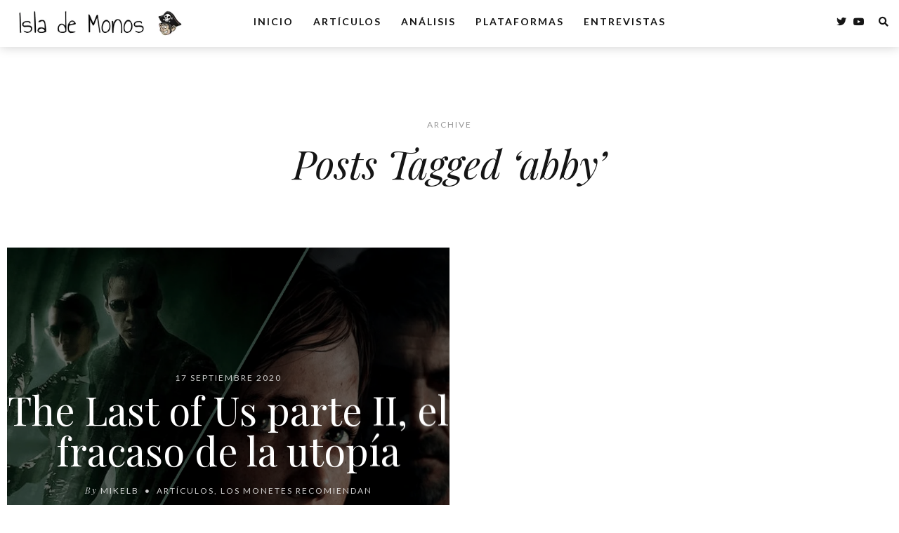

--- FILE ---
content_type: text/html; charset=UTF-8
request_url: https://islademonos.com/tag/abby/
body_size: 15543
content:
<!DOCTYPE html>
<html lang="es">
   <head>
      <meta charset="UTF-8">
      <meta name="viewport" content="width=device-width, initial-scale=1.0">
      
<!-- Author Meta Tags by Molongui Authorship, visit: https://wordpress.org/plugins/molongui-authorship/ -->
<!-- /Molongui Authorship -->

<meta name='robots' content='index, follow, max-image-preview:large, max-snippet:-1, max-video-preview:-1' />

	<!-- This site is optimized with the Yoast SEO plugin v23.9 - https://yoast.com/wordpress/plugins/seo/ -->
	<title>abby archivos - Isla de Monos</title>
	<link rel="canonical" href="https://islademonos.com/tag/abby/" />
	<meta property="og:locale" content="es_ES" />
	<meta property="og:type" content="article" />
	<meta property="og:title" content="abby archivos - Isla de Monos" />
	<meta property="og:url" content="https://islademonos.com/tag/abby/" />
	<meta property="og:site_name" content="Isla de Monos" />
	<meta name="twitter:card" content="summary_large_image" />
	<meta name="twitter:site" content="@islademonos" />
	<script type="application/ld+json" class="yoast-schema-graph">{"@context":"https://schema.org","@graph":[{"@type":"CollectionPage","@id":"https://islademonos.com/tag/abby/","url":"https://islademonos.com/tag/abby/","name":"abby archivos - Isla de Monos","isPartOf":{"@id":"https://islademonos.com/#website"},"primaryImageOfPage":{"@id":"https://islademonos.com/tag/abby/#primaryimage"},"image":{"@id":"https://islademonos.com/tag/abby/#primaryimage"},"thumbnailUrl":"https://islademonos.com/wp-content/uploads/2020/09/tlou_matrix.png","breadcrumb":{"@id":"https://islademonos.com/tag/abby/#breadcrumb"},"inLanguage":"es"},{"@type":"ImageObject","inLanguage":"es","@id":"https://islademonos.com/tag/abby/#primaryimage","url":"https://islademonos.com/wp-content/uploads/2020/09/tlou_matrix.png","contentUrl":"https://islademonos.com/wp-content/uploads/2020/09/tlou_matrix.png","width":995,"height":770},{"@type":"BreadcrumbList","@id":"https://islademonos.com/tag/abby/#breadcrumb","itemListElement":[{"@type":"ListItem","position":1,"name":"Portada","item":"https://islademonos.com/"},{"@type":"ListItem","position":2,"name":"abby"}]},{"@type":"WebSite","@id":"https://islademonos.com/#website","url":"https://islademonos.com/","name":"Isla de Monos","description":"La única web de videojuegos... con tres cabezas","publisher":{"@id":"https://islademonos.com/#organization"},"potentialAction":[{"@type":"SearchAction","target":{"@type":"EntryPoint","urlTemplate":"https://islademonos.com/?s={search_term_string}"},"query-input":{"@type":"PropertyValueSpecification","valueRequired":true,"valueName":"search_term_string"}}],"inLanguage":"es"},{"@type":"Organization","@id":"https://islademonos.com/#organization","name":"Isla de Monos","url":"https://islademonos.com/","logo":{"@type":"ImageObject","inLanguage":"es","@id":"https://islademonos.com/#/schema/logo/image/","url":"https://i1.wp.com/islademonos.com/wp-content/uploads/2017/04/CABEZA-MONO-ENFADADO-RGB.png?fit=1602%2C1681&ssl=1","contentUrl":"https://i1.wp.com/islademonos.com/wp-content/uploads/2017/04/CABEZA-MONO-ENFADADO-RGB.png?fit=1602%2C1681&ssl=1","width":1602,"height":1681,"caption":"Isla de Monos"},"image":{"@id":"https://islademonos.com/#/schema/logo/image/"},"sameAs":["http://facebook.com/islademonos","https://x.com/islademonos","http://youtube.com/islademonos"]}]}</script>
	<!-- / Yoast SEO plugin. -->


<link rel='dns-prefetch' href='//stats.wp.com' />
<link rel='dns-prefetch' href='//fonts.googleapis.com' />
<link rel='dns-prefetch' href='//c0.wp.com' />
<link rel="alternate" type="application/rss+xml" title="Isla de Monos &raquo; Feed" href="https://islademonos.com/feed/" />
<link rel="alternate" type="application/rss+xml" title="Isla de Monos &raquo; Feed de los comentarios" href="https://islademonos.com/comments/feed/" />
<link rel="alternate" type="application/rss+xml" title="Isla de Monos &raquo; Etiqueta abby del feed" href="https://islademonos.com/tag/abby/feed/" />
<script type="text/javascript">
/* <![CDATA[ */
window._wpemojiSettings = {"baseUrl":"https:\/\/s.w.org\/images\/core\/emoji\/15.0.3\/72x72\/","ext":".png","svgUrl":"https:\/\/s.w.org\/images\/core\/emoji\/15.0.3\/svg\/","svgExt":".svg","source":{"concatemoji":"https:\/\/islademonos.com\/wp-includes\/js\/wp-emoji-release.min.js?ver=6.7"}};
/*! This file is auto-generated */
!function(i,n){var o,s,e;function c(e){try{var t={supportTests:e,timestamp:(new Date).valueOf()};sessionStorage.setItem(o,JSON.stringify(t))}catch(e){}}function p(e,t,n){e.clearRect(0,0,e.canvas.width,e.canvas.height),e.fillText(t,0,0);var t=new Uint32Array(e.getImageData(0,0,e.canvas.width,e.canvas.height).data),r=(e.clearRect(0,0,e.canvas.width,e.canvas.height),e.fillText(n,0,0),new Uint32Array(e.getImageData(0,0,e.canvas.width,e.canvas.height).data));return t.every(function(e,t){return e===r[t]})}function u(e,t,n){switch(t){case"flag":return n(e,"\ud83c\udff3\ufe0f\u200d\u26a7\ufe0f","\ud83c\udff3\ufe0f\u200b\u26a7\ufe0f")?!1:!n(e,"\ud83c\uddfa\ud83c\uddf3","\ud83c\uddfa\u200b\ud83c\uddf3")&&!n(e,"\ud83c\udff4\udb40\udc67\udb40\udc62\udb40\udc65\udb40\udc6e\udb40\udc67\udb40\udc7f","\ud83c\udff4\u200b\udb40\udc67\u200b\udb40\udc62\u200b\udb40\udc65\u200b\udb40\udc6e\u200b\udb40\udc67\u200b\udb40\udc7f");case"emoji":return!n(e,"\ud83d\udc26\u200d\u2b1b","\ud83d\udc26\u200b\u2b1b")}return!1}function f(e,t,n){var r="undefined"!=typeof WorkerGlobalScope&&self instanceof WorkerGlobalScope?new OffscreenCanvas(300,150):i.createElement("canvas"),a=r.getContext("2d",{willReadFrequently:!0}),o=(a.textBaseline="top",a.font="600 32px Arial",{});return e.forEach(function(e){o[e]=t(a,e,n)}),o}function t(e){var t=i.createElement("script");t.src=e,t.defer=!0,i.head.appendChild(t)}"undefined"!=typeof Promise&&(o="wpEmojiSettingsSupports",s=["flag","emoji"],n.supports={everything:!0,everythingExceptFlag:!0},e=new Promise(function(e){i.addEventListener("DOMContentLoaded",e,{once:!0})}),new Promise(function(t){var n=function(){try{var e=JSON.parse(sessionStorage.getItem(o));if("object"==typeof e&&"number"==typeof e.timestamp&&(new Date).valueOf()<e.timestamp+604800&&"object"==typeof e.supportTests)return e.supportTests}catch(e){}return null}();if(!n){if("undefined"!=typeof Worker&&"undefined"!=typeof OffscreenCanvas&&"undefined"!=typeof URL&&URL.createObjectURL&&"undefined"!=typeof Blob)try{var e="postMessage("+f.toString()+"("+[JSON.stringify(s),u.toString(),p.toString()].join(",")+"));",r=new Blob([e],{type:"text/javascript"}),a=new Worker(URL.createObjectURL(r),{name:"wpTestEmojiSupports"});return void(a.onmessage=function(e){c(n=e.data),a.terminate(),t(n)})}catch(e){}c(n=f(s,u,p))}t(n)}).then(function(e){for(var t in e)n.supports[t]=e[t],n.supports.everything=n.supports.everything&&n.supports[t],"flag"!==t&&(n.supports.everythingExceptFlag=n.supports.everythingExceptFlag&&n.supports[t]);n.supports.everythingExceptFlag=n.supports.everythingExceptFlag&&!n.supports.flag,n.DOMReady=!1,n.readyCallback=function(){n.DOMReady=!0}}).then(function(){return e}).then(function(){var e;n.supports.everything||(n.readyCallback(),(e=n.source||{}).concatemoji?t(e.concatemoji):e.wpemoji&&e.twemoji&&(t(e.twemoji),t(e.wpemoji)))}))}((window,document),window._wpemojiSettings);
/* ]]> */
</script>

<style id='wp-emoji-styles-inline-css' type='text/css'>

	img.wp-smiley, img.emoji {
		display: inline !important;
		border: none !important;
		box-shadow: none !important;
		height: 1em !important;
		width: 1em !important;
		margin: 0 0.07em !important;
		vertical-align: -0.1em !important;
		background: none !important;
		padding: 0 !important;
	}
</style>
<link rel='stylesheet' id='wp-block-library-css' href='https://c0.wp.com/c/6.7/wp-includes/css/dist/block-library/style.min.css' type='text/css' media='all' />
<style id='wp-block-library-theme-inline-css' type='text/css'>
.wp-block-audio :where(figcaption){color:#555;font-size:13px;text-align:center}.is-dark-theme .wp-block-audio :where(figcaption){color:#ffffffa6}.wp-block-audio{margin:0 0 1em}.wp-block-code{border:1px solid #ccc;border-radius:4px;font-family:Menlo,Consolas,monaco,monospace;padding:.8em 1em}.wp-block-embed :where(figcaption){color:#555;font-size:13px;text-align:center}.is-dark-theme .wp-block-embed :where(figcaption){color:#ffffffa6}.wp-block-embed{margin:0 0 1em}.blocks-gallery-caption{color:#555;font-size:13px;text-align:center}.is-dark-theme .blocks-gallery-caption{color:#ffffffa6}:root :where(.wp-block-image figcaption){color:#555;font-size:13px;text-align:center}.is-dark-theme :root :where(.wp-block-image figcaption){color:#ffffffa6}.wp-block-image{margin:0 0 1em}.wp-block-pullquote{border-bottom:4px solid;border-top:4px solid;color:currentColor;margin-bottom:1.75em}.wp-block-pullquote cite,.wp-block-pullquote footer,.wp-block-pullquote__citation{color:currentColor;font-size:.8125em;font-style:normal;text-transform:uppercase}.wp-block-quote{border-left:.25em solid;margin:0 0 1.75em;padding-left:1em}.wp-block-quote cite,.wp-block-quote footer{color:currentColor;font-size:.8125em;font-style:normal;position:relative}.wp-block-quote:where(.has-text-align-right){border-left:none;border-right:.25em solid;padding-left:0;padding-right:1em}.wp-block-quote:where(.has-text-align-center){border:none;padding-left:0}.wp-block-quote.is-large,.wp-block-quote.is-style-large,.wp-block-quote:where(.is-style-plain){border:none}.wp-block-search .wp-block-search__label{font-weight:700}.wp-block-search__button{border:1px solid #ccc;padding:.375em .625em}:where(.wp-block-group.has-background){padding:1.25em 2.375em}.wp-block-separator.has-css-opacity{opacity:.4}.wp-block-separator{border:none;border-bottom:2px solid;margin-left:auto;margin-right:auto}.wp-block-separator.has-alpha-channel-opacity{opacity:1}.wp-block-separator:not(.is-style-wide):not(.is-style-dots){width:100px}.wp-block-separator.has-background:not(.is-style-dots){border-bottom:none;height:1px}.wp-block-separator.has-background:not(.is-style-wide):not(.is-style-dots){height:2px}.wp-block-table{margin:0 0 1em}.wp-block-table td,.wp-block-table th{word-break:normal}.wp-block-table :where(figcaption){color:#555;font-size:13px;text-align:center}.is-dark-theme .wp-block-table :where(figcaption){color:#ffffffa6}.wp-block-video :where(figcaption){color:#555;font-size:13px;text-align:center}.is-dark-theme .wp-block-video :where(figcaption){color:#ffffffa6}.wp-block-video{margin:0 0 1em}:root :where(.wp-block-template-part.has-background){margin-bottom:0;margin-top:0;padding:1.25em 2.375em}
</style>
<link rel='stylesheet' id='mediaelement-css' href='https://c0.wp.com/c/6.7/wp-includes/js/mediaelement/mediaelementplayer-legacy.min.css' type='text/css' media='all' />
<link rel='stylesheet' id='wp-mediaelement-css' href='https://c0.wp.com/c/6.7/wp-includes/js/mediaelement/wp-mediaelement.min.css' type='text/css' media='all' />
<style id='jetpack-sharing-buttons-style-inline-css' type='text/css'>
.jetpack-sharing-buttons__services-list{display:flex;flex-direction:row;flex-wrap:wrap;gap:0;list-style-type:none;margin:5px;padding:0}.jetpack-sharing-buttons__services-list.has-small-icon-size{font-size:12px}.jetpack-sharing-buttons__services-list.has-normal-icon-size{font-size:16px}.jetpack-sharing-buttons__services-list.has-large-icon-size{font-size:24px}.jetpack-sharing-buttons__services-list.has-huge-icon-size{font-size:36px}@media print{.jetpack-sharing-buttons__services-list{display:none!important}}.editor-styles-wrapper .wp-block-jetpack-sharing-buttons{gap:0;padding-inline-start:0}ul.jetpack-sharing-buttons__services-list.has-background{padding:1.25em 2.375em}
</style>
<style id='classic-theme-styles-inline-css' type='text/css'>
/*! This file is auto-generated */
.wp-block-button__link{color:#fff;background-color:#32373c;border-radius:9999px;box-shadow:none;text-decoration:none;padding:calc(.667em + 2px) calc(1.333em + 2px);font-size:1.125em}.wp-block-file__button{background:#32373c;color:#fff;text-decoration:none}
</style>
<style id='global-styles-inline-css' type='text/css'>
:root{--wp--preset--aspect-ratio--square: 1;--wp--preset--aspect-ratio--4-3: 4/3;--wp--preset--aspect-ratio--3-4: 3/4;--wp--preset--aspect-ratio--3-2: 3/2;--wp--preset--aspect-ratio--2-3: 2/3;--wp--preset--aspect-ratio--16-9: 16/9;--wp--preset--aspect-ratio--9-16: 9/16;--wp--preset--color--black: #000000;--wp--preset--color--cyan-bluish-gray: #abb8c3;--wp--preset--color--white: #ffffff;--wp--preset--color--pale-pink: #f78da7;--wp--preset--color--vivid-red: #cf2e2e;--wp--preset--color--luminous-vivid-orange: #ff6900;--wp--preset--color--luminous-vivid-amber: #fcb900;--wp--preset--color--light-green-cyan: #7bdcb5;--wp--preset--color--vivid-green-cyan: #00d084;--wp--preset--color--pale-cyan-blue: #8ed1fc;--wp--preset--color--vivid-cyan-blue: #0693e3;--wp--preset--color--vivid-purple: #9b51e0;--wp--preset--gradient--vivid-cyan-blue-to-vivid-purple: linear-gradient(135deg,rgba(6,147,227,1) 0%,rgb(155,81,224) 100%);--wp--preset--gradient--light-green-cyan-to-vivid-green-cyan: linear-gradient(135deg,rgb(122,220,180) 0%,rgb(0,208,130) 100%);--wp--preset--gradient--luminous-vivid-amber-to-luminous-vivid-orange: linear-gradient(135deg,rgba(252,185,0,1) 0%,rgba(255,105,0,1) 100%);--wp--preset--gradient--luminous-vivid-orange-to-vivid-red: linear-gradient(135deg,rgba(255,105,0,1) 0%,rgb(207,46,46) 100%);--wp--preset--gradient--very-light-gray-to-cyan-bluish-gray: linear-gradient(135deg,rgb(238,238,238) 0%,rgb(169,184,195) 100%);--wp--preset--gradient--cool-to-warm-spectrum: linear-gradient(135deg,rgb(74,234,220) 0%,rgb(151,120,209) 20%,rgb(207,42,186) 40%,rgb(238,44,130) 60%,rgb(251,105,98) 80%,rgb(254,248,76) 100%);--wp--preset--gradient--blush-light-purple: linear-gradient(135deg,rgb(255,206,236) 0%,rgb(152,150,240) 100%);--wp--preset--gradient--blush-bordeaux: linear-gradient(135deg,rgb(254,205,165) 0%,rgb(254,45,45) 50%,rgb(107,0,62) 100%);--wp--preset--gradient--luminous-dusk: linear-gradient(135deg,rgb(255,203,112) 0%,rgb(199,81,192) 50%,rgb(65,88,208) 100%);--wp--preset--gradient--pale-ocean: linear-gradient(135deg,rgb(255,245,203) 0%,rgb(182,227,212) 50%,rgb(51,167,181) 100%);--wp--preset--gradient--electric-grass: linear-gradient(135deg,rgb(202,248,128) 0%,rgb(113,206,126) 100%);--wp--preset--gradient--midnight: linear-gradient(135deg,rgb(2,3,129) 0%,rgb(40,116,252) 100%);--wp--preset--font-size--small: 13px;--wp--preset--font-size--medium: 20px;--wp--preset--font-size--large: 36px;--wp--preset--font-size--x-large: 42px;--wp--preset--spacing--20: 0.44rem;--wp--preset--spacing--30: 0.67rem;--wp--preset--spacing--40: 1rem;--wp--preset--spacing--50: 1.5rem;--wp--preset--spacing--60: 2.25rem;--wp--preset--spacing--70: 3.38rem;--wp--preset--spacing--80: 5.06rem;--wp--preset--shadow--natural: 6px 6px 9px rgba(0, 0, 0, 0.2);--wp--preset--shadow--deep: 12px 12px 50px rgba(0, 0, 0, 0.4);--wp--preset--shadow--sharp: 6px 6px 0px rgba(0, 0, 0, 0.2);--wp--preset--shadow--outlined: 6px 6px 0px -3px rgba(255, 255, 255, 1), 6px 6px rgba(0, 0, 0, 1);--wp--preset--shadow--crisp: 6px 6px 0px rgba(0, 0, 0, 1);}:root :where(.is-layout-flow) > :first-child{margin-block-start: 0;}:root :where(.is-layout-flow) > :last-child{margin-block-end: 0;}:root :where(.is-layout-flow) > *{margin-block-start: 24px;margin-block-end: 0;}:root :where(.is-layout-constrained) > :first-child{margin-block-start: 0;}:root :where(.is-layout-constrained) > :last-child{margin-block-end: 0;}:root :where(.is-layout-constrained) > *{margin-block-start: 24px;margin-block-end: 0;}:root :where(.is-layout-flex){gap: 24px;}:root :where(.is-layout-grid){gap: 24px;}body .is-layout-flex{display: flex;}.is-layout-flex{flex-wrap: wrap;align-items: center;}.is-layout-flex > :is(*, div){margin: 0;}body .is-layout-grid{display: grid;}.is-layout-grid > :is(*, div){margin: 0;}.has-black-color{color: var(--wp--preset--color--black) !important;}.has-cyan-bluish-gray-color{color: var(--wp--preset--color--cyan-bluish-gray) !important;}.has-white-color{color: var(--wp--preset--color--white) !important;}.has-pale-pink-color{color: var(--wp--preset--color--pale-pink) !important;}.has-vivid-red-color{color: var(--wp--preset--color--vivid-red) !important;}.has-luminous-vivid-orange-color{color: var(--wp--preset--color--luminous-vivid-orange) !important;}.has-luminous-vivid-amber-color{color: var(--wp--preset--color--luminous-vivid-amber) !important;}.has-light-green-cyan-color{color: var(--wp--preset--color--light-green-cyan) !important;}.has-vivid-green-cyan-color{color: var(--wp--preset--color--vivid-green-cyan) !important;}.has-pale-cyan-blue-color{color: var(--wp--preset--color--pale-cyan-blue) !important;}.has-vivid-cyan-blue-color{color: var(--wp--preset--color--vivid-cyan-blue) !important;}.has-vivid-purple-color{color: var(--wp--preset--color--vivid-purple) !important;}.has-black-background-color{background-color: var(--wp--preset--color--black) !important;}.has-cyan-bluish-gray-background-color{background-color: var(--wp--preset--color--cyan-bluish-gray) !important;}.has-white-background-color{background-color: var(--wp--preset--color--white) !important;}.has-pale-pink-background-color{background-color: var(--wp--preset--color--pale-pink) !important;}.has-vivid-red-background-color{background-color: var(--wp--preset--color--vivid-red) !important;}.has-luminous-vivid-orange-background-color{background-color: var(--wp--preset--color--luminous-vivid-orange) !important;}.has-luminous-vivid-amber-background-color{background-color: var(--wp--preset--color--luminous-vivid-amber) !important;}.has-light-green-cyan-background-color{background-color: var(--wp--preset--color--light-green-cyan) !important;}.has-vivid-green-cyan-background-color{background-color: var(--wp--preset--color--vivid-green-cyan) !important;}.has-pale-cyan-blue-background-color{background-color: var(--wp--preset--color--pale-cyan-blue) !important;}.has-vivid-cyan-blue-background-color{background-color: var(--wp--preset--color--vivid-cyan-blue) !important;}.has-vivid-purple-background-color{background-color: var(--wp--preset--color--vivid-purple) !important;}.has-black-border-color{border-color: var(--wp--preset--color--black) !important;}.has-cyan-bluish-gray-border-color{border-color: var(--wp--preset--color--cyan-bluish-gray) !important;}.has-white-border-color{border-color: var(--wp--preset--color--white) !important;}.has-pale-pink-border-color{border-color: var(--wp--preset--color--pale-pink) !important;}.has-vivid-red-border-color{border-color: var(--wp--preset--color--vivid-red) !important;}.has-luminous-vivid-orange-border-color{border-color: var(--wp--preset--color--luminous-vivid-orange) !important;}.has-luminous-vivid-amber-border-color{border-color: var(--wp--preset--color--luminous-vivid-amber) !important;}.has-light-green-cyan-border-color{border-color: var(--wp--preset--color--light-green-cyan) !important;}.has-vivid-green-cyan-border-color{border-color: var(--wp--preset--color--vivid-green-cyan) !important;}.has-pale-cyan-blue-border-color{border-color: var(--wp--preset--color--pale-cyan-blue) !important;}.has-vivid-cyan-blue-border-color{border-color: var(--wp--preset--color--vivid-cyan-blue) !important;}.has-vivid-purple-border-color{border-color: var(--wp--preset--color--vivid-purple) !important;}.has-vivid-cyan-blue-to-vivid-purple-gradient-background{background: var(--wp--preset--gradient--vivid-cyan-blue-to-vivid-purple) !important;}.has-light-green-cyan-to-vivid-green-cyan-gradient-background{background: var(--wp--preset--gradient--light-green-cyan-to-vivid-green-cyan) !important;}.has-luminous-vivid-amber-to-luminous-vivid-orange-gradient-background{background: var(--wp--preset--gradient--luminous-vivid-amber-to-luminous-vivid-orange) !important;}.has-luminous-vivid-orange-to-vivid-red-gradient-background{background: var(--wp--preset--gradient--luminous-vivid-orange-to-vivid-red) !important;}.has-very-light-gray-to-cyan-bluish-gray-gradient-background{background: var(--wp--preset--gradient--very-light-gray-to-cyan-bluish-gray) !important;}.has-cool-to-warm-spectrum-gradient-background{background: var(--wp--preset--gradient--cool-to-warm-spectrum) !important;}.has-blush-light-purple-gradient-background{background: var(--wp--preset--gradient--blush-light-purple) !important;}.has-blush-bordeaux-gradient-background{background: var(--wp--preset--gradient--blush-bordeaux) !important;}.has-luminous-dusk-gradient-background{background: var(--wp--preset--gradient--luminous-dusk) !important;}.has-pale-ocean-gradient-background{background: var(--wp--preset--gradient--pale-ocean) !important;}.has-electric-grass-gradient-background{background: var(--wp--preset--gradient--electric-grass) !important;}.has-midnight-gradient-background{background: var(--wp--preset--gradient--midnight) !important;}.has-small-font-size{font-size: var(--wp--preset--font-size--small) !important;}.has-medium-font-size{font-size: var(--wp--preset--font-size--medium) !important;}.has-large-font-size{font-size: var(--wp--preset--font-size--large) !important;}.has-x-large-font-size{font-size: var(--wp--preset--font-size--x-large) !important;}
:root :where(.wp-block-pullquote){font-size: 1.5em;line-height: 1.6;}
</style>
<link rel='stylesheet' id='evoke-fonts-css' href='//fonts.googleapis.com/css?family=Playfair+Display%3A400%2C400i%2C700%2C700i%7CLato%3A400%2C400i%2C500%2C600%2C700%26display%3Dswap' type='text/css' media='all' />
<link rel='stylesheet' id='bootstrap-css' href='https://islademonos.com/wp-content/themes/evoke/css/bootstrap/css/bootstrap.min.css' type='text/css' media='all' />
<link rel='stylesheet' id='font-awesome-css' href='https://islademonos.com/wp-content/themes/evoke/css/fontawesome/css/font-awesome.min.css' type='text/css' media='all' />
<link rel='stylesheet' id='evoke-style-css-css' href='https://islademonos.com/wp-content/themes/evoke/style.css' type='text/css' media='all' />
<style id='evoke-style-css-inline-css' type='text/css'>
body{font-family: Playfair Display;}.intro-text, .blog-item h3, .single-post-title h3, .author-details span, .single-subtitle{font-family:Playfair Display;}.blog-item h2, .single-post-title h1, .single-title{font-family:Playfair Display;}h1, h2, h3, h4, h5, h6, blockquote cite, .menu-nav li, .small-title, .item-date, .author-details, .view-more a, .tagcloud a, .foo-block span.post-date, .copy-txt, .page-numbers, .nav-page, .submit, #submit-contact, .tags-single-page, .wp-caption-text, .get-social li, .comment-author span, .page-links a, #infinite-handle, .menu-mobile li{font-family:Lato;}a, p a, .search-social ul li.search-btn:hover, .search-close:hover, .blog-item:hover .author-details a:hover, .search-social a:hover, .footer-social a:hover, .author-social a:hover, .author-single-post a:hover, .content-style2 .author-single-post a:hover, .tags-style2 a:hover{color:#10b4fc;}.blog-item h3:before, .single-post-title h3:before, .tags-style2 a:hover, .single-subtitle:before{border-color:#10b4fc;}a:hover, p a:hover {color:#1e73be;}.menu-nav li a:hover{color:#1e73be;}.main{margin:0 25px;}.navbar-bkg{padding:0 25px;}.blog-item{margin-bottom:25px;padding-left:12.5px;padding-right:12.5px;}.wrap-articles .row .blog-item:first-child{padding-left:0px;}.wrap-articles .row .blog-item:last-child{padding-right:0px;}.wrap-articles .row:last-of-type .blog-item{margin-bottom:0px;}.wrap-articles .row:last-of-type .blog-item-3col:nth-child(1), .wrap-articles .row:last-of-type .blog-item-3col:nth-child(2){padding-right:12.5px;}.wrap-articles .row:last-of-type .blog-item-4col:nth-child(1), .wrap-articles .row:last-of-type .blog-item-4col:nth-child(2), .wrap-articles .row:last-of-type .blog-item-4col:nth-child(3){padding-right:12.5px;}@media (min-width: 768px) and (max-width: 979px) {.main{margin:0 15px;}.navbar-bkg{padding:0 15px;}.blog-item{padding-left:0px;padding-right:0px;}.wrap-articles .row:last-of-type .blog-item{margin-bottom:15px;}.wrap-articles .row:last-of-type .blog-item:last-child{margin-bottom:0px;}}@media (max-width: 767px) {.main{margin:0 15px;}.navbar-bkg{padding:0 15px;}.blog-item{margin-bottom:15px;padding-left:0px;padding-right:0px;}.wrap-articles .row:last-of-type .blog-item{margin-bottom:15px;}.wrap-articles .row:last-of-type .blog-item:last-child{margin-bottom:0px;}.wrap-articles .row:last-of-type .blog-item-4col{padding-right:0 !important;}}
</style>
<link rel='stylesheet' id='jetpack-carousel-swiper-css-css' href='https://c0.wp.com/p/jetpack/14.0/modules/carousel/swiper-bundle.css' type='text/css' media='all' />
<link rel='stylesheet' id='jetpack-carousel-css' href='https://c0.wp.com/p/jetpack/14.0/modules/carousel/jetpack-carousel.css' type='text/css' media='all' />
<link rel='stylesheet' id='tiled-gallery-css' href='https://c0.wp.com/p/jetpack/14.0/modules/tiled-gallery/tiled-gallery/tiled-gallery.css' type='text/css' media='all' />
<script type="text/javascript" src="https://c0.wp.com/c/6.7/wp-includes/js/jquery/jquery.min.js" id="jquery-core-js"></script>
<script type="text/javascript" src="https://c0.wp.com/c/6.7/wp-includes/js/jquery/jquery-migrate.min.js" id="jquery-migrate-js"></script>
<link rel="https://api.w.org/" href="https://islademonos.com/wp-json/" /><link rel="alternate" title="JSON" type="application/json" href="https://islademonos.com/wp-json/wp/v2/tags/6829" /><link rel="EditURI" type="application/rsd+xml" title="RSD" href="https://islademonos.com/xmlrpc.php?rsd" />
<meta name="generator" content="WordPress 6.7" />
<meta name="generator" content="performance-lab 3.6.1; plugins: ">
	<style>img#wpstats{display:none}</style>
		        <style>
            .molongui-disabled-link
            {
                border-bottom: none !important;
                text-decoration: none !important;
                color: inherit !important;
                cursor: inherit !important;
            }
            .molongui-disabled-link:hover,
            .molongui-disabled-link:hover span
            {
                border-bottom: none !important;
                text-decoration: none !important;
                color: inherit !important;
                cursor: inherit !important;
            }
        </style>
        <style type="text/css">.recentcomments a{display:inline !important;padding:0 !important;margin:0 !important;}</style><link rel="icon" href="https://islademonos.com/wp-content/uploads/2022/09/cropped-cropped-mono-icon-32x32.png" sizes="32x32" />
<link rel="icon" href="https://islademonos.com/wp-content/uploads/2022/09/cropped-cropped-mono-icon-192x192.png" sizes="192x192" />
<link rel="apple-touch-icon" href="https://islademonos.com/wp-content/uploads/2022/09/cropped-cropped-mono-icon-180x180.png" />
<meta name="msapplication-TileImage" content="https://islademonos.com/wp-content/uploads/2022/09/cropped-cropped-mono-icon-270x270.png" />
		<style type="text/css" id="wp-custom-css">
			article p {
	text-align:justify
}
.has-drop-cap:not(:focus)::first-letter{
	color:#10b4fc;
}
article p:first-child::first-letter:not(.m-a-box-bio) {
	font-size: 10rem;
  float: left;
  line-height: 1;
	padding:10px 0px;
	color: #10b4fc;
}

h1 {
	line-height:1.1em;
}

h2 {
	line-height:1.05em
}
article {
	border-bottom:5px solid #c3c3c355;
	padding-bottom:10px;
}

article img{
	display:block;
	margin-left:auto;
	margin-right:auto;
}

article h1{
	margin-bottom:17px;
	padding-bottom:12px;
	border-bottom:1px solid #10b4fc45;
}

.wp-block-image figcaption{
	margin-top:15px;
}

p a{
	border-bottom:none
}

p a {
  background: linear-gradient(#10b4fc 0 0) 
    bottom left/
    var(--underline-width, 0%) 0.1em
    no-repeat;
  display: inline-block;
  text-decoration: none;
  transition: background-size 0.4s;
}

a:hover {
  --underline-width: 100%;
}

.header-container{
	box-shadow: 0 0 15px #cecece;
}

.content-style2 .author-single-post a {
  border-color: #10b4fc;
}

.vcard {
	padding:0px 15px;
	line-height:20px
}

@media screen and (max-device-width: 768px) {
	h1{
    font-size:2rem;
		text-align:center;
  }
}

.wp-block-quote{
	border-left: 5px solid #10b4fc;
}

.nav-fixed-top{
	top: 0px
}

.wp-block-cover, .wp-block-cover-image{
	margin:10px 0px
}

@media screen and (max-device-width: 720px) {
	#wrap-content{
		max-width:75%;
		display:block;
		margin: auto;
	}
}		</style>
		<style id="kirki-inline-styles"></style>   
   </head>
   <body class="archive tag tag-abby tag-6829 wp-custom-logo wp-embed-responsive" itemscope itemtype="https://schema.org/WebPage">
      
        
	  
	 <div class="menu-mask"></div>
   <!-- /menu-mask -->
   <div class="mobile-menu-holder">
      <div class="modal-menu-container">
         <div class="exit-mobile">
            <span class="icon-bar1"></span>
            <span class="icon-bar2"></span>
         </div>
         <ul id="menu-main-menu" class="menu-mobile"><li id="menu-item-22542" class="menu-item menu-item-type-post_type menu-item-object-page menu-item-22542"><a href="https://islademonos.com/home-2/" title="						">Inicio</a></li>
<li id="menu-item-19872" class="menu-item menu-item-type-taxonomy menu-item-object-category menu-item-has-children menu-item-19872"><a href="https://islademonos.com/articulos/">Artículos</a>
<ul class="sub-menu">
	<li id="menu-item-19878" class="menu-item menu-item-type-taxonomy menu-item-object-category menu-item-19878"><a href="https://islademonos.com/opinion/">Opinión</a></li>
	<li id="menu-item-19879" class="menu-item menu-item-type-taxonomy menu-item-object-category menu-item-19879"><a href="https://islademonos.com/reportajes/">Reportajes</a></li>
	<li id="menu-item-24674" class="menu-item menu-item-type-taxonomy menu-item-object-category menu-item-24674"><a href="https://islademonos.com/el-origen-de/">El origen de</a></li>
	<li id="menu-item-19873" class="menu-item menu-item-type-taxonomy menu-item-object-category menu-item-19873"><a href="https://islademonos.com/eventos/">Eventos</a></li>
	<li id="menu-item-25043" class="menu-item menu-item-type-taxonomy menu-item-object-category menu-item-25043"><a href="https://islademonos.com/lo-mejor-y-lo-peor/">Lo mejor y lo peor</a></li>
	<li id="menu-item-25044" class="menu-item menu-item-type-taxonomy menu-item-object-category menu-item-25044"><a href="https://islademonos.com/volviendo-a-la-infancia/">Volviendo a la infancia</a></li>
	<li id="menu-item-28330" class="menu-item menu-item-type-taxonomy menu-item-object-category menu-item-28330"><a href="https://islademonos.com/que-paso-con/">¿Qué pasó con&#8230;?</a></li>
</ul>
</li>
<li id="menu-item-19874" class="menu-item menu-item-type-taxonomy menu-item-object-category menu-item-has-children menu-item-19874"><a href="https://islademonos.com/analisis/">Análisis</a>
<ul class="sub-menu">
	<li id="menu-item-19875" class="menu-item menu-item-type-taxonomy menu-item-object-category menu-item-19875"><a href="https://islademonos.com/primeras-impresiones/">Primeras Impresiones</a></li>
	<li id="menu-item-19877" class="menu-item menu-item-type-taxonomy menu-item-object-category menu-item-19877"><a href="https://islademonos.com/lo-mejor-y-lo-peor/">Lo mejor y lo peor</a></li>
</ul>
</li>
<li id="menu-item-22609" class="menu-item menu-item-type-custom menu-item-object-custom menu-item-has-children menu-item-22609"><a href="#">Plataformas</a>
<ul class="sub-menu">
	<li id="menu-item-22734" class="menu-item menu-item-type-taxonomy menu-item-object-category menu-item-22734"><a href="https://islademonos.com/playstation-4/">PlayStation 4</a></li>
	<li id="menu-item-22733" class="menu-item menu-item-type-taxonomy menu-item-object-category menu-item-22733"><a href="https://islademonos.com/nintendo-switch/">Nintendo Switch</a></li>
	<li id="menu-item-22735" class="menu-item menu-item-type-taxonomy menu-item-object-category menu-item-22735"><a href="https://islademonos.com/xbox-one/">Xbox One</a></li>
	<li id="menu-item-22737" class="menu-item menu-item-type-taxonomy menu-item-object-category menu-item-22737"><a href="https://islademonos.com/pc/">PC</a></li>
	<li id="menu-item-19871" class="menu-item menu-item-type-taxonomy menu-item-object-category menu-item-19871"><a href="https://islademonos.com/realidad-virtual/">Realidad Virtual</a></li>
</ul>
</li>
<li id="menu-item-19876" class="menu-item menu-item-type-taxonomy menu-item-object-category menu-item-19876"><a href="https://islademonos.com/entrevistas/">Entrevistas</a></li>
</ul>      </div>
	  
	  <div class="menu-contact">
			<div class="social-mobile">
      
     <ul>
           
          <li><a class="social-twitter" href="http://twitter.com/islademonos" target="_blank"><i class="fab fa-twitter"></i></a></li>
           
          
          
          <li><a class="social-youtube" href="http://youtube.com/c/islademonos" target="_blank"><i class="fab fa-youtube"></i></a></li>
          
          
          
          
     	 
	      
      </ul>
      
      </div><!-- search-social -->
	   </div>
	  
   </div>
   <!-- /mobile-menu-holder--> 
	

	<header class="main-header header-1 nav-fixed-top" itemscope="itemscope" itemtype="https://schema.org/WPHeader">
   
   <div class="header-container">
   
         
    <div class="logo"><a href="https://islademonos.com/"><img class="img-fluid" src="https://islademonos.com/wp-content/uploads/2024/11/Proyecto-nuevo.png" width="425" height="50" alt="Isla de Monos" /></a></div>
    
    	
      <nav class="nav-holder nav-holder-1" itemscope="itemscope" itemtype="https://schema.org/SiteNavigationElement">
         <ul id="menu-main-menu-1" class="menu-nav menu-nav-1"><li class="menu-item menu-item-type-post_type menu-item-object-page menu-item-22542"><a href="https://islademonos.com/home-2/" title="						">Inicio</a></li>
<li class="menu-item menu-item-type-taxonomy menu-item-object-category menu-item-has-children menu-item-19872"><a href="https://islademonos.com/articulos/">Artículos</a>
<ul class="sub-menu">
	<li class="menu-item menu-item-type-taxonomy menu-item-object-category menu-item-19878"><a href="https://islademonos.com/opinion/">Opinión</a></li>
	<li class="menu-item menu-item-type-taxonomy menu-item-object-category menu-item-19879"><a href="https://islademonos.com/reportajes/">Reportajes</a></li>
	<li class="menu-item menu-item-type-taxonomy menu-item-object-category menu-item-24674"><a href="https://islademonos.com/el-origen-de/">El origen de</a></li>
	<li class="menu-item menu-item-type-taxonomy menu-item-object-category menu-item-19873"><a href="https://islademonos.com/eventos/">Eventos</a></li>
	<li class="menu-item menu-item-type-taxonomy menu-item-object-category menu-item-25043"><a href="https://islademonos.com/lo-mejor-y-lo-peor/">Lo mejor y lo peor</a></li>
	<li class="menu-item menu-item-type-taxonomy menu-item-object-category menu-item-25044"><a href="https://islademonos.com/volviendo-a-la-infancia/">Volviendo a la infancia</a></li>
	<li class="menu-item menu-item-type-taxonomy menu-item-object-category menu-item-28330"><a href="https://islademonos.com/que-paso-con/">¿Qué pasó con&#8230;?</a></li>
</ul>
</li>
<li class="menu-item menu-item-type-taxonomy menu-item-object-category menu-item-has-children menu-item-19874"><a href="https://islademonos.com/analisis/">Análisis</a>
<ul class="sub-menu">
	<li class="menu-item menu-item-type-taxonomy menu-item-object-category menu-item-19875"><a href="https://islademonos.com/primeras-impresiones/">Primeras Impresiones</a></li>
	<li class="menu-item menu-item-type-taxonomy menu-item-object-category menu-item-19877"><a href="https://islademonos.com/lo-mejor-y-lo-peor/">Lo mejor y lo peor</a></li>
</ul>
</li>
<li class="menu-item menu-item-type-custom menu-item-object-custom menu-item-has-children menu-item-22609"><a href="#">Plataformas</a>
<ul class="sub-menu">
	<li class="menu-item menu-item-type-taxonomy menu-item-object-category menu-item-22734"><a href="https://islademonos.com/playstation-4/">PlayStation 4</a></li>
	<li class="menu-item menu-item-type-taxonomy menu-item-object-category menu-item-22733"><a href="https://islademonos.com/nintendo-switch/">Nintendo Switch</a></li>
	<li class="menu-item menu-item-type-taxonomy menu-item-object-category menu-item-22735"><a href="https://islademonos.com/xbox-one/">Xbox One</a></li>
	<li class="menu-item menu-item-type-taxonomy menu-item-object-category menu-item-22737"><a href="https://islademonos.com/pc/">PC</a></li>
	<li class="menu-item menu-item-type-taxonomy menu-item-object-category menu-item-19871"><a href="https://islademonos.com/realidad-virtual/">Realidad Virtual</a></li>
</ul>
</li>
<li class="menu-item menu-item-type-taxonomy menu-item-object-category menu-item-19876"><a href="https://islademonos.com/entrevistas/">Entrevistas</a></li>
</ul>      </nav>
	  
	  <div class="nav-button-holder">
                  <button type="button" class="nav-button">
         <span class="icon-bar"></span>
         </button>
               </div>
      <!--nav-button-holder-->
	       
      <div class="search-social">
      
     <ul>
           
          <li><a class="social-twitter" href="http://twitter.com/islademonos" target="_blank"><i class="fab fa-twitter"></i></a></li>
           
          
          
          <li><a class="social-youtube" href="http://youtube.com/c/islademonos" target="_blank"><i class="fab fa-youtube"></i></a></li>
          
          
          
          
     	 
	 
          <li class="search-btn"><i class="fas fa-search"></i></li>
          
      </ul>
      
      </div><!-- search-social -->
	  
	  
	  </div>

	  
	   <div class="search-bar">
  <form method="get" action="https://islademonos.com//">
	<span><input type="text" name="s" id="search-string" placeholder="type and hit enter"/></span>
</form>

<span class="search-close"><i class="fas fa-times"></i></span>
</div>   <!-- search-bar -->
	  
   </header>
      <div class="main">
<div class="margin-text-intro alignc">

    <div class="container intro-content">
      <div class="row">
        <div class="col-md-10 offset-md-1">

          <div class="small-title">
            Archive          </div>
          
	    <div class="intro-text"> Posts Tagged &#8216;abby&#8217; </div>
	
    </div><!--col-md-10-->
    </div><!--row-->
    </div><!--container-->

</div><!--text-intro-->


 <section id="wrap-content" class="wrap-articles category-wrap">
  
         
 <div class="row">   
        <article id="post-24499" class="col-md-6 blog-item blog-item-2col">
        
        
        <a class="post-url" href="https://islademonos.com/articulos/the-last-of-us-parte-ii-el-fracaso-de-la-utopia/" style="background-image:url('https://islademonos.com/wp-content/uploads/2020/09/tlou_matrix.png');">
        <div class="overlay"></div>
        </a>
        
         <div class="content">
         
         <a href="https://islademonos.com/articulos/the-last-of-us-parte-ii-el-fracaso-de-la-utopia/">
       
        <div class="item-date">17 septiembre 2020</div>         
        <h2>The Last of Us parte II, el fracaso de la utopía</h2>
        
                </a>
        
        <div class="vcard author author-details">
        <span class="author-url">By</span> <a class="fn author-url" href="https://islademonos.com/author/mikelbarrutia/" rel="author">	MikelB</a>
        
        <b class="front-categ"><i class="fa fa-circle"></i> <a href="https://islademonos.com/articulos/" rel="category tag">Artículos</a>, <a href="https://islademonos.com/monetes-recomiendan/" rel="category tag">Los monetes recomiendan</a></b>
		
		        
                
        
        </div>
        
        </div><!--content-->
    
        </article><!--col-md-6-->
     
  

 </div><!--end row-->  

</section>

	


<footer itemscope="itemscope" itemtype="https://schema.org/WPFooter">

<div id="footer-content">

     <div class="row">
     
     <div class="col-md-4">
	<div class="foo-block">
		</div><!--end foo-block-->
	</div><!--end col-md-4-->
    
    <div class="col-md-4">
	<div class="foo-block">
		</div><!--end foo-block-->
	</div><!--end col-md-4-->
    
    <div class="col-md-4">
	<div class="foo-block">
		</div><!--end foo-block-->
	</div><!--end col-md-4-->
 
     </div><!--row-->
     
</div><!--footer-content-->

<div class="copyright">

<div class="row">

<div class="col-md-6">
<div class="copy-txt">
<span class="footer-year">2026</span>
 © Isla de Monos | Desde 2016 compartiendo nuestra pasión </div>

</div><!--col-sm-6-->

<div class="col-md-6">


<div class="footer-social">
      
      <ul>
           
          <li><a class="social-twitter" href="http://twitter.com/islademonos" target="_blank"><i class="fab fa-twitter"></i></a></li>
           
          
          
          <li><a class="social-youtube" href="http://youtube.com/c/islademonos" target="_blank"><i class="fab fa-youtube"></i></a></li>
          
          
          
          
     	 
	 		
     </ul>
      
      </div><!-- footer-social -->

</div><!--col-sm-6-->

</div><!--row-->


</div><!--copyright-->

</footer>

</div><!--main-->

		<div id="jp-carousel-loading-overlay">
			<div id="jp-carousel-loading-wrapper">
				<span id="jp-carousel-library-loading">&nbsp;</span>
			</div>
		</div>
		<div class="jp-carousel-overlay" style="display: none;">

		<div class="jp-carousel-container">
			<!-- The Carousel Swiper -->
			<div
				class="jp-carousel-wrap swiper-container jp-carousel-swiper-container jp-carousel-transitions"
				itemscope
				itemtype="https://schema.org/ImageGallery">
				<div class="jp-carousel swiper-wrapper"></div>
				<div class="jp-swiper-button-prev swiper-button-prev">
					<svg width="25" height="24" viewBox="0 0 25 24" fill="none" xmlns="http://www.w3.org/2000/svg">
						<mask id="maskPrev" mask-type="alpha" maskUnits="userSpaceOnUse" x="8" y="6" width="9" height="12">
							<path d="M16.2072 16.59L11.6496 12L16.2072 7.41L14.8041 6L8.8335 12L14.8041 18L16.2072 16.59Z" fill="white"/>
						</mask>
						<g mask="url(#maskPrev)">
							<rect x="0.579102" width="23.8823" height="24" fill="#FFFFFF"/>
						</g>
					</svg>
				</div>
				<div class="jp-swiper-button-next swiper-button-next">
					<svg width="25" height="24" viewBox="0 0 25 24" fill="none" xmlns="http://www.w3.org/2000/svg">
						<mask id="maskNext" mask-type="alpha" maskUnits="userSpaceOnUse" x="8" y="6" width="8" height="12">
							<path d="M8.59814 16.59L13.1557 12L8.59814 7.41L10.0012 6L15.9718 12L10.0012 18L8.59814 16.59Z" fill="white"/>
						</mask>
						<g mask="url(#maskNext)">
							<rect x="0.34375" width="23.8822" height="24" fill="#FFFFFF"/>
						</g>
					</svg>
				</div>
			</div>
			<!-- The main close buton -->
			<div class="jp-carousel-close-hint">
				<svg width="25" height="24" viewBox="0 0 25 24" fill="none" xmlns="http://www.w3.org/2000/svg">
					<mask id="maskClose" mask-type="alpha" maskUnits="userSpaceOnUse" x="5" y="5" width="15" height="14">
						<path d="M19.3166 6.41L17.9135 5L12.3509 10.59L6.78834 5L5.38525 6.41L10.9478 12L5.38525 17.59L6.78834 19L12.3509 13.41L17.9135 19L19.3166 17.59L13.754 12L19.3166 6.41Z" fill="white"/>
					</mask>
					<g mask="url(#maskClose)">
						<rect x="0.409668" width="23.8823" height="24" fill="#FFFFFF"/>
					</g>
				</svg>
			</div>
			<!-- Image info, comments and meta -->
			<div class="jp-carousel-info">
				<div class="jp-carousel-info-footer">
					<div class="jp-carousel-pagination-container">
						<div class="jp-swiper-pagination swiper-pagination"></div>
						<div class="jp-carousel-pagination"></div>
					</div>
					<div class="jp-carousel-photo-title-container">
						<h2 class="jp-carousel-photo-caption"></h2>
					</div>
					<div class="jp-carousel-photo-icons-container">
						<a href="#" class="jp-carousel-icon-btn jp-carousel-icon-info" aria-label="Cambiar la visibilidad de los metadatos de las fotos">
							<span class="jp-carousel-icon">
								<svg width="25" height="24" viewBox="0 0 25 24" fill="none" xmlns="http://www.w3.org/2000/svg">
									<mask id="maskInfo" mask-type="alpha" maskUnits="userSpaceOnUse" x="2" y="2" width="21" height="20">
										<path fill-rule="evenodd" clip-rule="evenodd" d="M12.7537 2C7.26076 2 2.80273 6.48 2.80273 12C2.80273 17.52 7.26076 22 12.7537 22C18.2466 22 22.7046 17.52 22.7046 12C22.7046 6.48 18.2466 2 12.7537 2ZM11.7586 7V9H13.7488V7H11.7586ZM11.7586 11V17H13.7488V11H11.7586ZM4.79292 12C4.79292 16.41 8.36531 20 12.7537 20C17.142 20 20.7144 16.41 20.7144 12C20.7144 7.59 17.142 4 12.7537 4C8.36531 4 4.79292 7.59 4.79292 12Z" fill="white"/>
									</mask>
									<g mask="url(#maskInfo)">
										<rect x="0.8125" width="23.8823" height="24" fill="#FFFFFF"/>
									</g>
								</svg>
							</span>
						</a>
												<a href="#" class="jp-carousel-icon-btn jp-carousel-icon-comments" aria-label="Cambiar la visibilidad de los comentarios de las fotos">
							<span class="jp-carousel-icon">
								<svg width="25" height="24" viewBox="0 0 25 24" fill="none" xmlns="http://www.w3.org/2000/svg">
									<mask id="maskComments" mask-type="alpha" maskUnits="userSpaceOnUse" x="2" y="2" width="21" height="20">
										<path fill-rule="evenodd" clip-rule="evenodd" d="M4.3271 2H20.2486C21.3432 2 22.2388 2.9 22.2388 4V16C22.2388 17.1 21.3432 18 20.2486 18H6.31729L2.33691 22V4C2.33691 2.9 3.2325 2 4.3271 2ZM6.31729 16H20.2486V4H4.3271V18L6.31729 16Z" fill="white"/>
									</mask>
									<g mask="url(#maskComments)">
										<rect x="0.34668" width="23.8823" height="24" fill="#FFFFFF"/>
									</g>
								</svg>

								<span class="jp-carousel-has-comments-indicator" aria-label="Esta imagen tiene comentarios."></span>
							</span>
						</a>
											</div>
				</div>
				<div class="jp-carousel-info-extra">
					<div class="jp-carousel-info-content-wrapper">
						<div class="jp-carousel-photo-title-container">
							<h2 class="jp-carousel-photo-title"></h2>
						</div>
						<div class="jp-carousel-comments-wrapper">
															<div id="jp-carousel-comments-loading">
									<span>Cargando comentarios...</span>
								</div>
								<div class="jp-carousel-comments"></div>
								<div id="jp-carousel-comment-form-container">
									<span id="jp-carousel-comment-form-spinner">&nbsp;</span>
									<div id="jp-carousel-comment-post-results"></div>
																														<form id="jp-carousel-comment-form">
												<label for="jp-carousel-comment-form-comment-field" class="screen-reader-text">Escribe un comentario...</label>
												<textarea
													name="comment"
													class="jp-carousel-comment-form-field jp-carousel-comment-form-textarea"
													id="jp-carousel-comment-form-comment-field"
													placeholder="Escribe un comentario..."
												></textarea>
												<div id="jp-carousel-comment-form-submit-and-info-wrapper">
													<div id="jp-carousel-comment-form-commenting-as">
																													<fieldset>
																<label for="jp-carousel-comment-form-email-field">Correo electrónico (Obligatorio)</label>
																<input type="text" name="email" class="jp-carousel-comment-form-field jp-carousel-comment-form-text-field" id="jp-carousel-comment-form-email-field" />
															</fieldset>
															<fieldset>
																<label for="jp-carousel-comment-form-author-field">Nombre (Obligatorio)</label>
																<input type="text" name="author" class="jp-carousel-comment-form-field jp-carousel-comment-form-text-field" id="jp-carousel-comment-form-author-field" />
															</fieldset>
															<fieldset>
																<label for="jp-carousel-comment-form-url-field">Web</label>
																<input type="text" name="url" class="jp-carousel-comment-form-field jp-carousel-comment-form-text-field" id="jp-carousel-comment-form-url-field" />
															</fieldset>
																											</div>
													<input
														type="submit"
														name="submit"
														class="jp-carousel-comment-form-button"
														id="jp-carousel-comment-form-button-submit"
														value="Publicar comentario" />
												</div>
											</form>
																											</div>
													</div>
						<div class="jp-carousel-image-meta">
							<div class="jp-carousel-title-and-caption">
								<div class="jp-carousel-photo-info">
									<h3 class="jp-carousel-caption" itemprop="caption description"></h3>
								</div>

								<div class="jp-carousel-photo-description"></div>
							</div>
							<ul class="jp-carousel-image-exif" style="display: none;"></ul>
							<a class="jp-carousel-image-download" href="#" target="_blank" style="display: none;">
								<svg width="25" height="24" viewBox="0 0 25 24" fill="none" xmlns="http://www.w3.org/2000/svg">
									<mask id="mask0" mask-type="alpha" maskUnits="userSpaceOnUse" x="3" y="3" width="19" height="18">
										<path fill-rule="evenodd" clip-rule="evenodd" d="M5.84615 5V19H19.7775V12H21.7677V19C21.7677 20.1 20.8721 21 19.7775 21H5.84615C4.74159 21 3.85596 20.1 3.85596 19V5C3.85596 3.9 4.74159 3 5.84615 3H12.8118V5H5.84615ZM14.802 5V3H21.7677V10H19.7775V6.41L9.99569 16.24L8.59261 14.83L18.3744 5H14.802Z" fill="white"/>
									</mask>
									<g mask="url(#mask0)">
										<rect x="0.870605" width="23.8823" height="24" fill="#FFFFFF"/>
									</g>
								</svg>
								<span class="jp-carousel-download-text"></span>
							</a>
							<div class="jp-carousel-image-map" style="display: none;"></div>
						</div>
					</div>
				</div>
			</div>
		</div>

		</div>
		<script type="text/javascript" id="molongui-authorship-byline-js-extra">
/* <![CDATA[ */
var molongui_authorship_byline_params = {"byline_prefix":"","byline_suffix":"","byline_separator":", ","byline_last_separator":" and ","byline_link_title":"View all posts by","byline_link_class":"","byline_dom_tree":"","byline_dom_prepend":"","byline_dom_append":"","byline_decoder":"v3"};
/* ]]> */
</script>
<script type="text/javascript" src="https://islademonos.com/wp-content/plugins/molongui-authorship/assets/js/byline.334a.min.js?ver=4.9.7" id="molongui-authorship-byline-js"></script>
<script type="text/javascript" src="https://islademonos.com/wp-content/themes/evoke/js/jquery.easing.min.js" id="easing-js"></script>
<script type="text/javascript" src="https://islademonos.com/wp-content/themes/evoke/js/simple-lightbox.js" id="simple-lightbox-js"></script>
<script type="text/javascript" src="https://islademonos.com/wp-content/themes/evoke/js/init.js" id="evoke-init-js"></script>
<script type="text/javascript" id="jetpack-carousel-js-extra">
/* <![CDATA[ */
var jetpackSwiperLibraryPath = {"url":"https:\/\/islademonos.com\/wp-content\/plugins\/jetpack\/_inc\/build\/carousel\/swiper-bundle.min.js"};
var jetpackCarouselStrings = {"widths":[370,700,1000,1200,1400,2000],"is_logged_in":"","lang":"es","ajaxurl":"https:\/\/islademonos.com\/wp-admin\/admin-ajax.php","nonce":"1d2d61040f","display_exif":"1","display_comments":"1","single_image_gallery":"1","single_image_gallery_media_file":"","background_color":"black","comment":"Comentario","post_comment":"Publicar comentario","write_comment":"Escribe un comentario...","loading_comments":"Cargando comentarios...","image_label":"Abre la imagen a pantalla completa.","download_original":"Ver tama\u00f1o completo <span class=\"photo-size\">{0}<span class=\"photo-size-times\">\u00d7<\/span>{1}<\/span>","no_comment_text":"Por favor, aseg\u00farate de enviar el texto con tu comentario.","no_comment_email":"Por favor, proporciona una direcci\u00f3n de correo electr\u00f3nico para comentar.","no_comment_author":"Por favor, a\u00f1ade tu nombre al comentario.","comment_post_error":"Lo sentimos, pero ha habido un error al publicar tu comentario. Por favor, vuelve a intentarlo m\u00e1s tarde.","comment_approved":"Se ha aprobado tu comentario.","comment_unapproved":"Tu comentario est\u00e1 en moderaci\u00f3n.","camera":"C\u00e1mara","aperture":"Abertura","shutter_speed":"Velocidad de obturaci\u00f3n","focal_length":"Longitud focal","copyright":"Copyright","comment_registration":"0","require_name_email":"1","login_url":"https:\/\/islademonos.com\/wp-login.php?redirect_to=https%3A%2F%2Fislademonos.com%2Farticulos%2Fthe-last-of-us-parte-ii-el-fracaso-de-la-utopia%2F","blog_id":"1","meta_data":["camera","aperture","shutter_speed","focal_length","copyright"]};
/* ]]> */
</script>
<script type="text/javascript" src="https://c0.wp.com/p/jetpack/14.0/_inc/build/carousel/jetpack-carousel.min.js" id="jetpack-carousel-js"></script>
<script type="text/javascript" src="https://c0.wp.com/p/jetpack/14.0/_inc/build/tiled-gallery/tiled-gallery/tiled-gallery.min.js" id="tiled-gallery-js" defer="defer" data-wp-strategy="defer"></script>
<script type="text/javascript" src="https://stats.wp.com/e-202604.js" id="jetpack-stats-js" data-wp-strategy="defer"></script>
<script type="text/javascript" id="jetpack-stats-js-after">
/* <![CDATA[ */
_stq = window._stq || [];
_stq.push([ "view", JSON.parse("{\"v\":\"ext\",\"blog\":\"49115820\",\"post\":\"0\",\"tz\":\"1\",\"srv\":\"islademonos.com\",\"j\":\"1:14.0\"}") ]);
_stq.push([ "clickTrackerInit", "49115820", "0" ]);
/* ]]> */
</script>

</body>
</html>

<!-- Page cached by LiteSpeed Cache 7.6.2 on 2026-01-25 02:13:55 -->